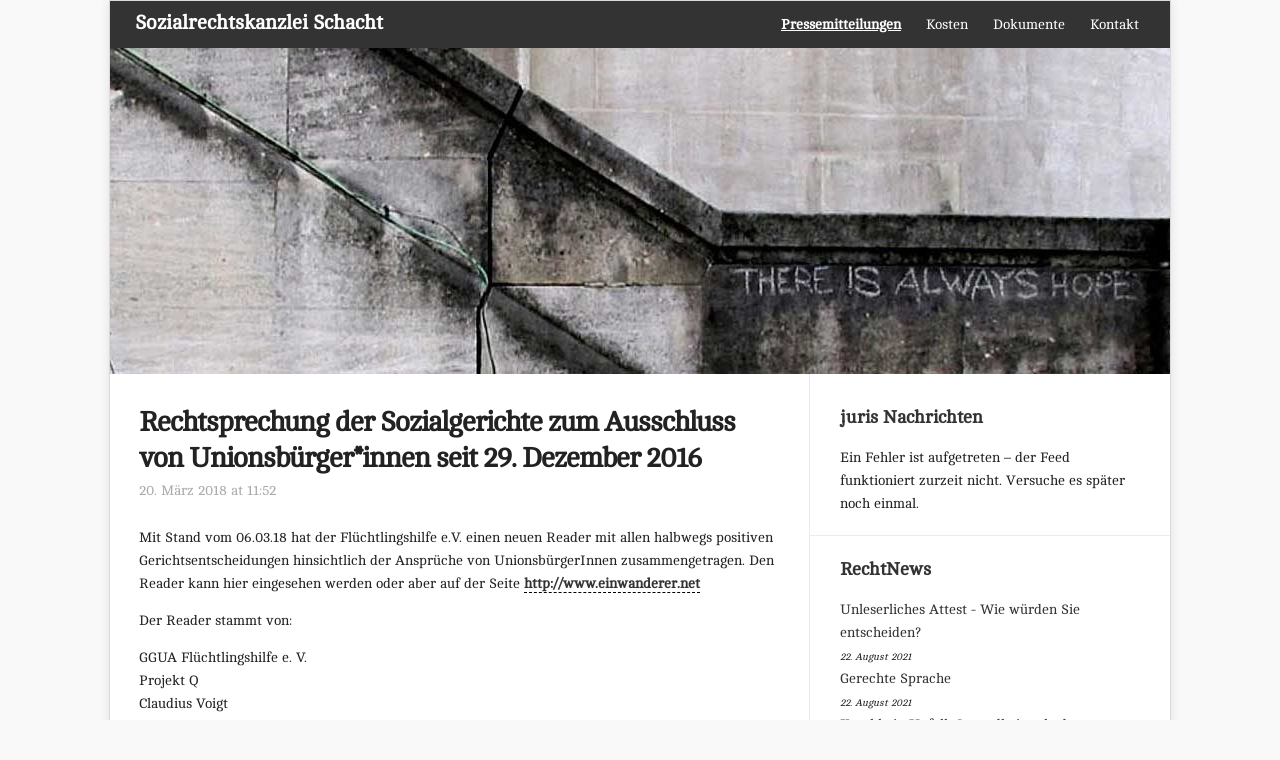

--- FILE ---
content_type: text/html; charset=UTF-8
request_url: https://www.sozialrecht-schacht.de/blog/
body_size: 8849
content:
<!DOCTYPE html>
<html xmlns="http://www.w3.org/1999/xhtml" lang="de">
<head>
    <meta http-equiv="Content-Type" content="text/html; charset=UTF-8" />
    <meta http-equiv="X-UA-Compatible" content="IE=edge,chrome=1">
	<meta name="viewport" content="width=device-width, initial-scale=1.0">

	<link rel="pingback" href="https://www.sozialrecht-schacht.de/xmlrpc.php" />

    <title>Blog &#8211; Sozialrechtskanzlei Schacht</title>
<meta name='robots' content='max-image-preview:large' />
	<style>img:is([sizes="auto" i], [sizes^="auto," i]) { contain-intrinsic-size: 3000px 1500px }</style>
	<link rel='dns-prefetch' href='//fonts.googleapis.com' />
<link rel="alternate" type="application/rss+xml" title="Sozialrechtskanzlei Schacht &raquo; Feed" href="https://www.sozialrecht-schacht.de/feed/" />
<link rel="alternate" type="application/rss+xml" title="Sozialrechtskanzlei Schacht &raquo; Kommentar-Feed" href="https://www.sozialrecht-schacht.de/comments/feed/" />
<script type="text/javascript">
/* <![CDATA[ */
window._wpemojiSettings = {"baseUrl":"https:\/\/s.w.org\/images\/core\/emoji\/16.0.1\/72x72\/","ext":".png","svgUrl":"https:\/\/s.w.org\/images\/core\/emoji\/16.0.1\/svg\/","svgExt":".svg","source":{"concatemoji":"https:\/\/www.sozialrecht-schacht.de\/wp-includes\/js\/wp-emoji-release.min.js?ver=ad0259af9bd50ba74e62358b7575d03a"}};
/*! This file is auto-generated */
!function(s,n){var o,i,e;function c(e){try{var t={supportTests:e,timestamp:(new Date).valueOf()};sessionStorage.setItem(o,JSON.stringify(t))}catch(e){}}function p(e,t,n){e.clearRect(0,0,e.canvas.width,e.canvas.height),e.fillText(t,0,0);var t=new Uint32Array(e.getImageData(0,0,e.canvas.width,e.canvas.height).data),a=(e.clearRect(0,0,e.canvas.width,e.canvas.height),e.fillText(n,0,0),new Uint32Array(e.getImageData(0,0,e.canvas.width,e.canvas.height).data));return t.every(function(e,t){return e===a[t]})}function u(e,t){e.clearRect(0,0,e.canvas.width,e.canvas.height),e.fillText(t,0,0);for(var n=e.getImageData(16,16,1,1),a=0;a<n.data.length;a++)if(0!==n.data[a])return!1;return!0}function f(e,t,n,a){switch(t){case"flag":return n(e,"\ud83c\udff3\ufe0f\u200d\u26a7\ufe0f","\ud83c\udff3\ufe0f\u200b\u26a7\ufe0f")?!1:!n(e,"\ud83c\udde8\ud83c\uddf6","\ud83c\udde8\u200b\ud83c\uddf6")&&!n(e,"\ud83c\udff4\udb40\udc67\udb40\udc62\udb40\udc65\udb40\udc6e\udb40\udc67\udb40\udc7f","\ud83c\udff4\u200b\udb40\udc67\u200b\udb40\udc62\u200b\udb40\udc65\u200b\udb40\udc6e\u200b\udb40\udc67\u200b\udb40\udc7f");case"emoji":return!a(e,"\ud83e\udedf")}return!1}function g(e,t,n,a){var r="undefined"!=typeof WorkerGlobalScope&&self instanceof WorkerGlobalScope?new OffscreenCanvas(300,150):s.createElement("canvas"),o=r.getContext("2d",{willReadFrequently:!0}),i=(o.textBaseline="top",o.font="600 32px Arial",{});return e.forEach(function(e){i[e]=t(o,e,n,a)}),i}function t(e){var t=s.createElement("script");t.src=e,t.defer=!0,s.head.appendChild(t)}"undefined"!=typeof Promise&&(o="wpEmojiSettingsSupports",i=["flag","emoji"],n.supports={everything:!0,everythingExceptFlag:!0},e=new Promise(function(e){s.addEventListener("DOMContentLoaded",e,{once:!0})}),new Promise(function(t){var n=function(){try{var e=JSON.parse(sessionStorage.getItem(o));if("object"==typeof e&&"number"==typeof e.timestamp&&(new Date).valueOf()<e.timestamp+604800&&"object"==typeof e.supportTests)return e.supportTests}catch(e){}return null}();if(!n){if("undefined"!=typeof Worker&&"undefined"!=typeof OffscreenCanvas&&"undefined"!=typeof URL&&URL.createObjectURL&&"undefined"!=typeof Blob)try{var e="postMessage("+g.toString()+"("+[JSON.stringify(i),f.toString(),p.toString(),u.toString()].join(",")+"));",a=new Blob([e],{type:"text/javascript"}),r=new Worker(URL.createObjectURL(a),{name:"wpTestEmojiSupports"});return void(r.onmessage=function(e){c(n=e.data),r.terminate(),t(n)})}catch(e){}c(n=g(i,f,p,u))}t(n)}).then(function(e){for(var t in e)n.supports[t]=e[t],n.supports.everything=n.supports.everything&&n.supports[t],"flag"!==t&&(n.supports.everythingExceptFlag=n.supports.everythingExceptFlag&&n.supports[t]);n.supports.everythingExceptFlag=n.supports.everythingExceptFlag&&!n.supports.flag,n.DOMReady=!1,n.readyCallback=function(){n.DOMReady=!0}}).then(function(){return e}).then(function(){var e;n.supports.everything||(n.readyCallback(),(e=n.source||{}).concatemoji?t(e.concatemoji):e.wpemoji&&e.twemoji&&(t(e.twemoji),t(e.wpemoji)))}))}((window,document),window._wpemojiSettings);
/* ]]> */
</script>
<style id='wp-emoji-styles-inline-css' type='text/css'>

	img.wp-smiley, img.emoji {
		display: inline !important;
		border: none !important;
		box-shadow: none !important;
		height: 1em !important;
		width: 1em !important;
		margin: 0 0.07em !important;
		vertical-align: -0.1em !important;
		background: none !important;
		padding: 0 !important;
	}
</style>
<link rel='stylesheet' id='wp-block-library-css' href='https://www.sozialrecht-schacht.de/wp-includes/css/dist/block-library/style.min.css?ver=ad0259af9bd50ba74e62358b7575d03a' type='text/css' media='all' />
<style id='classic-theme-styles-inline-css' type='text/css'>
/*! This file is auto-generated */
.wp-block-button__link{color:#fff;background-color:#32373c;border-radius:9999px;box-shadow:none;text-decoration:none;padding:calc(.667em + 2px) calc(1.333em + 2px);font-size:1.125em}.wp-block-file__button{background:#32373c;color:#fff;text-decoration:none}
</style>
<link rel='stylesheet' id='wpzoom-social-icons-block-style-css' href='https://www.sozialrecht-schacht.de/wp-content/plugins/social-icons-widget-by-wpzoom/block/dist/style-wpzoom-social-icons.css?ver=4.5.3' type='text/css' media='all' />
<style id='global-styles-inline-css' type='text/css'>
:root{--wp--preset--aspect-ratio--square: 1;--wp--preset--aspect-ratio--4-3: 4/3;--wp--preset--aspect-ratio--3-4: 3/4;--wp--preset--aspect-ratio--3-2: 3/2;--wp--preset--aspect-ratio--2-3: 2/3;--wp--preset--aspect-ratio--16-9: 16/9;--wp--preset--aspect-ratio--9-16: 9/16;--wp--preset--color--black: #000000;--wp--preset--color--cyan-bluish-gray: #abb8c3;--wp--preset--color--white: #ffffff;--wp--preset--color--pale-pink: #f78da7;--wp--preset--color--vivid-red: #cf2e2e;--wp--preset--color--luminous-vivid-orange: #ff6900;--wp--preset--color--luminous-vivid-amber: #fcb900;--wp--preset--color--light-green-cyan: #7bdcb5;--wp--preset--color--vivid-green-cyan: #00d084;--wp--preset--color--pale-cyan-blue: #8ed1fc;--wp--preset--color--vivid-cyan-blue: #0693e3;--wp--preset--color--vivid-purple: #9b51e0;--wp--preset--gradient--vivid-cyan-blue-to-vivid-purple: linear-gradient(135deg,rgba(6,147,227,1) 0%,rgb(155,81,224) 100%);--wp--preset--gradient--light-green-cyan-to-vivid-green-cyan: linear-gradient(135deg,rgb(122,220,180) 0%,rgb(0,208,130) 100%);--wp--preset--gradient--luminous-vivid-amber-to-luminous-vivid-orange: linear-gradient(135deg,rgba(252,185,0,1) 0%,rgba(255,105,0,1) 100%);--wp--preset--gradient--luminous-vivid-orange-to-vivid-red: linear-gradient(135deg,rgba(255,105,0,1) 0%,rgb(207,46,46) 100%);--wp--preset--gradient--very-light-gray-to-cyan-bluish-gray: linear-gradient(135deg,rgb(238,238,238) 0%,rgb(169,184,195) 100%);--wp--preset--gradient--cool-to-warm-spectrum: linear-gradient(135deg,rgb(74,234,220) 0%,rgb(151,120,209) 20%,rgb(207,42,186) 40%,rgb(238,44,130) 60%,rgb(251,105,98) 80%,rgb(254,248,76) 100%);--wp--preset--gradient--blush-light-purple: linear-gradient(135deg,rgb(255,206,236) 0%,rgb(152,150,240) 100%);--wp--preset--gradient--blush-bordeaux: linear-gradient(135deg,rgb(254,205,165) 0%,rgb(254,45,45) 50%,rgb(107,0,62) 100%);--wp--preset--gradient--luminous-dusk: linear-gradient(135deg,rgb(255,203,112) 0%,rgb(199,81,192) 50%,rgb(65,88,208) 100%);--wp--preset--gradient--pale-ocean: linear-gradient(135deg,rgb(255,245,203) 0%,rgb(182,227,212) 50%,rgb(51,167,181) 100%);--wp--preset--gradient--electric-grass: linear-gradient(135deg,rgb(202,248,128) 0%,rgb(113,206,126) 100%);--wp--preset--gradient--midnight: linear-gradient(135deg,rgb(2,3,129) 0%,rgb(40,116,252) 100%);--wp--preset--font-size--small: 13px;--wp--preset--font-size--medium: 20px;--wp--preset--font-size--large: 36px;--wp--preset--font-size--x-large: 42px;--wp--preset--spacing--20: 0.44rem;--wp--preset--spacing--30: 0.67rem;--wp--preset--spacing--40: 1rem;--wp--preset--spacing--50: 1.5rem;--wp--preset--spacing--60: 2.25rem;--wp--preset--spacing--70: 3.38rem;--wp--preset--spacing--80: 5.06rem;--wp--preset--shadow--natural: 6px 6px 9px rgba(0, 0, 0, 0.2);--wp--preset--shadow--deep: 12px 12px 50px rgba(0, 0, 0, 0.4);--wp--preset--shadow--sharp: 6px 6px 0px rgba(0, 0, 0, 0.2);--wp--preset--shadow--outlined: 6px 6px 0px -3px rgba(255, 255, 255, 1), 6px 6px rgba(0, 0, 0, 1);--wp--preset--shadow--crisp: 6px 6px 0px rgba(0, 0, 0, 1);}:where(.is-layout-flex){gap: 0.5em;}:where(.is-layout-grid){gap: 0.5em;}body .is-layout-flex{display: flex;}.is-layout-flex{flex-wrap: wrap;align-items: center;}.is-layout-flex > :is(*, div){margin: 0;}body .is-layout-grid{display: grid;}.is-layout-grid > :is(*, div){margin: 0;}:where(.wp-block-columns.is-layout-flex){gap: 2em;}:where(.wp-block-columns.is-layout-grid){gap: 2em;}:where(.wp-block-post-template.is-layout-flex){gap: 1.25em;}:where(.wp-block-post-template.is-layout-grid){gap: 1.25em;}.has-black-color{color: var(--wp--preset--color--black) !important;}.has-cyan-bluish-gray-color{color: var(--wp--preset--color--cyan-bluish-gray) !important;}.has-white-color{color: var(--wp--preset--color--white) !important;}.has-pale-pink-color{color: var(--wp--preset--color--pale-pink) !important;}.has-vivid-red-color{color: var(--wp--preset--color--vivid-red) !important;}.has-luminous-vivid-orange-color{color: var(--wp--preset--color--luminous-vivid-orange) !important;}.has-luminous-vivid-amber-color{color: var(--wp--preset--color--luminous-vivid-amber) !important;}.has-light-green-cyan-color{color: var(--wp--preset--color--light-green-cyan) !important;}.has-vivid-green-cyan-color{color: var(--wp--preset--color--vivid-green-cyan) !important;}.has-pale-cyan-blue-color{color: var(--wp--preset--color--pale-cyan-blue) !important;}.has-vivid-cyan-blue-color{color: var(--wp--preset--color--vivid-cyan-blue) !important;}.has-vivid-purple-color{color: var(--wp--preset--color--vivid-purple) !important;}.has-black-background-color{background-color: var(--wp--preset--color--black) !important;}.has-cyan-bluish-gray-background-color{background-color: var(--wp--preset--color--cyan-bluish-gray) !important;}.has-white-background-color{background-color: var(--wp--preset--color--white) !important;}.has-pale-pink-background-color{background-color: var(--wp--preset--color--pale-pink) !important;}.has-vivid-red-background-color{background-color: var(--wp--preset--color--vivid-red) !important;}.has-luminous-vivid-orange-background-color{background-color: var(--wp--preset--color--luminous-vivid-orange) !important;}.has-luminous-vivid-amber-background-color{background-color: var(--wp--preset--color--luminous-vivid-amber) !important;}.has-light-green-cyan-background-color{background-color: var(--wp--preset--color--light-green-cyan) !important;}.has-vivid-green-cyan-background-color{background-color: var(--wp--preset--color--vivid-green-cyan) !important;}.has-pale-cyan-blue-background-color{background-color: var(--wp--preset--color--pale-cyan-blue) !important;}.has-vivid-cyan-blue-background-color{background-color: var(--wp--preset--color--vivid-cyan-blue) !important;}.has-vivid-purple-background-color{background-color: var(--wp--preset--color--vivid-purple) !important;}.has-black-border-color{border-color: var(--wp--preset--color--black) !important;}.has-cyan-bluish-gray-border-color{border-color: var(--wp--preset--color--cyan-bluish-gray) !important;}.has-white-border-color{border-color: var(--wp--preset--color--white) !important;}.has-pale-pink-border-color{border-color: var(--wp--preset--color--pale-pink) !important;}.has-vivid-red-border-color{border-color: var(--wp--preset--color--vivid-red) !important;}.has-luminous-vivid-orange-border-color{border-color: var(--wp--preset--color--luminous-vivid-orange) !important;}.has-luminous-vivid-amber-border-color{border-color: var(--wp--preset--color--luminous-vivid-amber) !important;}.has-light-green-cyan-border-color{border-color: var(--wp--preset--color--light-green-cyan) !important;}.has-vivid-green-cyan-border-color{border-color: var(--wp--preset--color--vivid-green-cyan) !important;}.has-pale-cyan-blue-border-color{border-color: var(--wp--preset--color--pale-cyan-blue) !important;}.has-vivid-cyan-blue-border-color{border-color: var(--wp--preset--color--vivid-cyan-blue) !important;}.has-vivid-purple-border-color{border-color: var(--wp--preset--color--vivid-purple) !important;}.has-vivid-cyan-blue-to-vivid-purple-gradient-background{background: var(--wp--preset--gradient--vivid-cyan-blue-to-vivid-purple) !important;}.has-light-green-cyan-to-vivid-green-cyan-gradient-background{background: var(--wp--preset--gradient--light-green-cyan-to-vivid-green-cyan) !important;}.has-luminous-vivid-amber-to-luminous-vivid-orange-gradient-background{background: var(--wp--preset--gradient--luminous-vivid-amber-to-luminous-vivid-orange) !important;}.has-luminous-vivid-orange-to-vivid-red-gradient-background{background: var(--wp--preset--gradient--luminous-vivid-orange-to-vivid-red) !important;}.has-very-light-gray-to-cyan-bluish-gray-gradient-background{background: var(--wp--preset--gradient--very-light-gray-to-cyan-bluish-gray) !important;}.has-cool-to-warm-spectrum-gradient-background{background: var(--wp--preset--gradient--cool-to-warm-spectrum) !important;}.has-blush-light-purple-gradient-background{background: var(--wp--preset--gradient--blush-light-purple) !important;}.has-blush-bordeaux-gradient-background{background: var(--wp--preset--gradient--blush-bordeaux) !important;}.has-luminous-dusk-gradient-background{background: var(--wp--preset--gradient--luminous-dusk) !important;}.has-pale-ocean-gradient-background{background: var(--wp--preset--gradient--pale-ocean) !important;}.has-electric-grass-gradient-background{background: var(--wp--preset--gradient--electric-grass) !important;}.has-midnight-gradient-background{background: var(--wp--preset--gradient--midnight) !important;}.has-small-font-size{font-size: var(--wp--preset--font-size--small) !important;}.has-medium-font-size{font-size: var(--wp--preset--font-size--medium) !important;}.has-large-font-size{font-size: var(--wp--preset--font-size--large) !important;}.has-x-large-font-size{font-size: var(--wp--preset--font-size--x-large) !important;}
:where(.wp-block-post-template.is-layout-flex){gap: 1.25em;}:where(.wp-block-post-template.is-layout-grid){gap: 1.25em;}
:where(.wp-block-columns.is-layout-flex){gap: 2em;}:where(.wp-block-columns.is-layout-grid){gap: 2em;}
:root :where(.wp-block-pullquote){font-size: 1.5em;line-height: 1.6;}
</style>
<link rel='stylesheet' id='contact-form-7-css' href='https://www.sozialrecht-schacht.de/wp-content/plugins/contact-form-7/includes/css/styles.css?ver=6.1.4' type='text/css' media='all' />
<link rel='stylesheet' id='zoom-theme-utils-css-css' href='https://www.sozialrecht-schacht.de/wp-content/themes/meeta/functions/wpzoom/assets/css/theme-utils.css?ver=ad0259af9bd50ba74e62358b7575d03a' type='text/css' media='all' />
<link rel='stylesheet' id='meeta-style-css' href='https://www.sozialrecht-schacht.de/wp-content/themes/meeta/style.css?ver=1.1.5' type='text/css' media='all' />
<link rel='stylesheet' id='meeta-google-font-default-css' href='https://fonts.googleapis.com/css?family=Roboto%3A400%2C400i%2C500%2C500i%2C700%2C700i&#038;subset=cyrillic%2Cgreek%2Clatin-ext&#038;ver=ad0259af9bd50ba74e62358b7575d03a' type='text/css' media='all' />
<link rel='stylesheet' id='dashicons-css' href='https://www.sozialrecht-schacht.de/wp-includes/css/dashicons.min.css?ver=ad0259af9bd50ba74e62358b7575d03a' type='text/css' media='all' />
<link rel='stylesheet' id='wpzoom-social-icons-socicon-css' href='https://www.sozialrecht-schacht.de/wp-content/plugins/social-icons-widget-by-wpzoom/assets/css/wpzoom-socicon.css?ver=1764850601' type='text/css' media='all' />
<link rel='stylesheet' id='wpzoom-social-icons-genericons-css' href='https://www.sozialrecht-schacht.de/wp-content/plugins/social-icons-widget-by-wpzoom/assets/css/genericons.css?ver=1764850601' type='text/css' media='all' />
<link rel='stylesheet' id='wpzoom-social-icons-academicons-css' href='https://www.sozialrecht-schacht.de/wp-content/plugins/social-icons-widget-by-wpzoom/assets/css/academicons.min.css?ver=1764850601' type='text/css' media='all' />
<link rel='stylesheet' id='wpzoom-social-icons-font-awesome-3-css' href='https://www.sozialrecht-schacht.de/wp-content/plugins/social-icons-widget-by-wpzoom/assets/css/font-awesome-3.min.css?ver=1764850601' type='text/css' media='all' />
<link rel='stylesheet' id='wpzoom-social-icons-styles-css' href='https://www.sozialrecht-schacht.de/wp-content/plugins/social-icons-widget-by-wpzoom/assets/css/wpzoom-social-icons-styles.css?ver=1764850601' type='text/css' media='all' />
<link rel='stylesheet' id='wzslider-css' href='https://www.sozialrecht-schacht.de/wp-content/plugins/wpzoom-shortcodes/assets/css/wzslider.css?ver=ad0259af9bd50ba74e62358b7575d03a' type='text/css' media='all' />
<link rel='stylesheet' id='wpz-shortcodes-css' href='https://www.sozialrecht-schacht.de/wp-content/plugins/wpzoom-shortcodes/assets/css/shortcodes.css?ver=ad0259af9bd50ba74e62358b7575d03a' type='text/css' media='all' />
<link rel='stylesheet' id='zoom-font-awesome-css' href='https://www.sozialrecht-schacht.de/wp-content/plugins/wpzoom-shortcodes/assets/css/font-awesome.min.css?ver=ad0259af9bd50ba74e62358b7575d03a' type='text/css' media='all' />
<link rel='preload' as='font'  id='wpzoom-social-icons-font-academicons-woff2-css' href='https://www.sozialrecht-schacht.de/wp-content/plugins/social-icons-widget-by-wpzoom/assets/font/academicons.woff2?v=1.9.2'  type='font/woff2' crossorigin />
<link rel='preload' as='font'  id='wpzoom-social-icons-font-fontawesome-3-woff2-css' href='https://www.sozialrecht-schacht.de/wp-content/plugins/social-icons-widget-by-wpzoom/assets/font/fontawesome-webfont.woff2?v=4.7.0'  type='font/woff2' crossorigin />
<link rel='preload' as='font'  id='wpzoom-social-icons-font-genericons-woff-css' href='https://www.sozialrecht-schacht.de/wp-content/plugins/social-icons-widget-by-wpzoom/assets/font/Genericons.woff'  type='font/woff' crossorigin />
<link rel='preload' as='font'  id='wpzoom-social-icons-font-socicon-woff2-css' href='https://www.sozialrecht-schacht.de/wp-content/plugins/social-icons-widget-by-wpzoom/assets/font/socicon.woff2?v=4.5.3'  type='font/woff2' crossorigin />
<script type="text/javascript" src="https://www.sozialrecht-schacht.de/wp-includes/js/jquery/jquery.min.js?ver=3.7.1" id="jquery-core-js"></script>
<script type="text/javascript" src="https://www.sozialrecht-schacht.de/wp-includes/js/jquery/jquery-migrate.min.js?ver=3.4.1" id="jquery-migrate-js"></script>
<script type="text/javascript" src="https://www.sozialrecht-schacht.de/wp-content/themes/meeta/js/init.js?ver=ad0259af9bd50ba74e62358b7575d03a" id="wpzoom-init-js"></script>
<link rel="https://api.w.org/" href="https://www.sozialrecht-schacht.de/wp-json/" /><link rel="EditURI" type="application/rsd+xml" title="RSD" href="https://www.sozialrecht-schacht.de/xmlrpc.php?rsd" />

<style type="text/css">body{color:#222222;}
.post h2.title a, .post h1.title a{color:#222222;}
.post h2.title a:hover, .post h1.title a:hover{color:#000000;}
a{color:#333333;}
a:hover{color:#333333;}
.widget h3.title {color:#333333;}
</style>
<style type="text/css" id="custom-background-css">
body.custom-background { background-color: #f9f9f9; }
</style>
			<style type="text/css" id="wp-custom-css">
			#header { background: #333333; }
.wide { margin-top: 0px; }
#logo h1, body {
    font-family: 'Cambo Regular',serif;
}

#secondnav {display:none;}
a.rsswidget { display: block; }
span.rss-date { font-size: 10px; font-style: italic; }
.widget_rss img { display: none; }
#rss-5 ul li:first-child { display: none; }
#mainmenu .current_page_item { text-decoration: underline; }

#header, #navbar {background: #333;}
#content #main a, #content #main a:active, #content #main a:visited {font-weight:bold; padding-bottom: 1px; border-bottom: 1px #000 dashed;} #content #main a:hover {border-bottom: none; text-decoration: none; } .title a {border:none !important; }
#footer .copyright {display:none;}
#logo h1, body, h2.title a, #main .post-content {font-family: 'Cambo Regular', serif !important;}
@font-face {
    font-family: 'Cambo Regular';
    font-style: normal;
    font-weight: normal;
    src: local('Cambo Regular'), url('https://www.sozialrecht-schacht.de/Cambo-Regular.woff') format('woff');
}		</style>
		</head>
<body data-rsssl=1 class="blog custom-background wp-theme-meeta">

<div class="wrap wide">
    <header id="header">
        <div id="logo">
			<h1>
			<a href="https://www.sozialrecht-schacht.de" title="Sozialrechtskanzlei in Wuppertal">
				Sozialrechtskanzlei Schacht			</a>

			</h1>		</div><!-- / #logo -->

		<div id="navbar">
            <ul id="mainmenu" class="dropdown"><li id="menu-item-323" class="menu-item menu-item-type-post_type menu-item-object-page current-menu-item page_item page-item-92 current_page_item current_page_parent menu-item-323"><a href="https://www.sozialrecht-schacht.de/blog/" aria-current="page">Pressemitteilungen</a></li>
<li id="menu-item-330" class="menu-item menu-item-type-post_type menu-item-object-page menu-item-330"><a href="https://www.sozialrecht-schacht.de/kosten/">Kosten</a></li>
<li id="menu-item-326" class="menu-item menu-item-type-post_type menu-item-object-page menu-item-326"><a href="https://www.sozialrecht-schacht.de/dokumente/">Dokumente</a></li>
<li id="menu-item-329" class="menu-item menu-item-type-post_type menu-item-object-page menu-item-329"><a href="https://www.sozialrecht-schacht.de/kontakt/">Kontakt</a></li>
</ul>		</div><!-- /#navbar -->

        <div class="clear"></div>

        		<a href="https://www.sozialrecht-schacht.de/">
			<img src="https://www.sozialrecht-schacht.de/wp-content/uploads/2019/12/cropped-srks-header.jpg" width="1060" height="326" alt="" />
 		</a>
		
     </header>
    <div id="secondnav" class="clearfix">
    	<span>Popular Tags:</span>
    	<ul>
    		<li class="cat-item-none">Keine Kategorien</li>    	</ul>
    </div>


<div id="content">

	<div id="main" role="main">
		
	<div id="post-226" class="post clearfix">
		<div class="post-content">

			<h2 class="title"><a href="https://www.sozialrecht-schacht.de/2018/03/20/rechtsprechung-der-sozialgerichte-zum-ausschluss-von-unionsbuergerinnen-seit-29-dezember-2016/" title="Permalink to Rechtsprechung der Sozialgerichte zum Ausschluss von Unionsbürger*innen seit 29. Dezember 2016" rel="bookmark">Rechtsprechung der Sozialgerichte zum Ausschluss von Unionsbürger*innen seit 29. Dezember 2016</a></h2>

			<div class="top-meta">
 				<span class="date">20. März 2018 at 11:52</span> 				  			</div><div class="clear"></div>

			<div class="entry">
				<p>Mit Stand vom 06.03.18 hat der Flüchtlingshilfe e.V. einen neuen Reader mit allen halbwegs positiven Gerichtsentscheidungen hinsichtlich der Ansprüche von UnionsbürgerInnen zusammengetragen. Den Reader kann hier eingesehen werden oder aber auf der Seite <a href="http://www.einwanderer.net">http://www.einwanderer.net</a></p>
<p>Der Reader stammt von:</p>
<p>GGUA Flüchtlingshilfe e. V.<br />
Projekt Q<br />
Claudius Voigt<br />
Hafenstr. 3-5, 48153 Münster.</p>
<p>&nbsp;</p>
<p><a href="https://www.sozialrecht-schacht.de/wp-content/uploads/2018/03/rechtsprechung_Unionsbuerger.pdf">Rechtsprechung der Sozialgerichte zum Ausschluss von Unionsbürger*innen seit 29. Dezember 2016</a></p>

  		 		<div class="clear"></div>
			</div><!-- /.entry -->
		</div><!-- /.post-content -->
		<div class="clear"></div>

		<div class="post-meta clearfix">

			
			
  		</div>

	</div><!-- #post-226 -->



	<div id="post-217" class="post clearfix">
		<div class="post-content">

			<h2 class="title"><a href="https://www.sozialrecht-schacht.de/2018/03/06/jobcenter-muss-tablet-bezahlen/" title="Permalink to Jobcenter muss Tablet bezahlen" rel="bookmark">Jobcenter muss Tablet bezahlen</a></h2>

			<div class="top-meta">
 				<span class="date">6. März 2018 at 14:08</span> 				  			</div><div class="clear"></div>

			<div class="entry">
				<p>Das Jobcenter muss einer Schülerin der Oberschule Berenbostel ein Tablet im Wert von 369,90 Euro bezahlen. Das hat das Sozialgericht Hannover in einem Eilverfahren entschieden. Dort hatte die Mutter der Sechstklässlerin geklagt, nachdem die Behörde den Antrag auf die Bezahlung abgelehnt hatte. Die Mutter bezieht Hartz-IV-Leistungen und kann sich den Computer nicht leisten, der im Unterricht künftig die Schulbücher ersetzen soll.</p>
<p>Der Beschluss findet sich hier:</p>
<p><a href="https://www.sozialrecht-schacht.de/wp-content/uploads/2018/03/SG_Han_6.2.2018-S_68_AS_344-18_ER.pdf">Sozialgericht Hannover Beschluss S 68 AS 344/18 ER</a></p>

  		 		<div class="clear"></div>
			</div><!-- /.entry -->
		</div><!-- /.post-content -->
		<div class="clear"></div>

		<div class="post-meta clearfix">

			
			
  		</div>

	</div><!-- #post-217 -->



	<div id="post-159" class="post clearfix">
		<div class="post-content">

			<h2 class="title"><a href="https://www.sozialrecht-schacht.de/2017/05/16/was-tun-gegen-falsche-schufa-eintraege/" title="Permalink to Was tun gegen falsche Schufa-Einträge?" rel="bookmark">Was tun gegen falsche Schufa-Einträge?</a></h2>

			<div class="top-meta">
 				<span class="date">16. Mai 2017 at 11:20</span> 				  			</div><div class="clear"></div>

			<div class="entry">
				<p>Rechtsanwalt Jasper Prigge aus Essen hat einen äußerst informativen Beitrag zu der Frage der Schufa-Einträge erstellt. Hier kann man sich darüber informieren, wann eine Löschung beantragt werden kann, wie lange die Daten gespeichert werden dürfen und vor allem, was bei falschen Einträgen zu tun ist. Der Beitrag kann hier gelesen werden:</p>
<p>https://www.jasperprigge.de/was-tun-gegen-falsche-schufa-eintraege/</p>
<p>&nbsp;</p>

  		 		<div class="clear"></div>
			</div><!-- /.entry -->
		</div><!-- /.post-content -->
		<div class="clear"></div>

		<div class="post-meta clearfix">

			
			
  		</div>

	</div><!-- #post-159 -->


<div class="navigation"><span aria-current="page" class="page-numbers current">1</span>
<a class="page-numbers" href="https://www.sozialrecht-schacht.de/blog/page/2/">2</a>
<a class="page-numbers" href="https://www.sozialrecht-schacht.de/blog/page/3/">3</a>
<span class="page-numbers dots">&hellip;</span>
<a class="page-numbers" href="https://www.sozialrecht-schacht.de/blog/page/5/">5</a>
<a class="next page-numbers" href="https://www.sozialrecht-schacht.de/blog/page/2/">Next  &rarr;</a></div> 	</div>

	<section id="sidebar">
	
		
 	<div id="rss-2" class="widget widget_rss"><h3 class="title"><a class="rsswidget rss-widget-feed" href="https://www.juris.de/jportal/docs/feed/juna.xml"><img class="rss-widget-icon" style="border:0" width="14" height="14" src="https://www.sozialrecht-schacht.de/wp-includes/images/rss.png" alt="RSS" loading="lazy" /></a> <a class="rsswidget rss-widget-title" href="https://www.juris.de/">juris Nachrichten</a></h3><ul><li>Ein Fehler ist aufgetreten – der Feed funktioniert zurzeit nicht. Versuche es später noch einmal.</li></ul><div class="clear"></div></div><div id="rss-3" class="widget widget_rss"><h3 class="title"><a class="rsswidget rss-widget-feed" href="http://rechtnews.de/category/sozialrecht/"><img class="rss-widget-icon" style="border:0" width="14" height="14" src="https://www.sozialrecht-schacht.de/wp-includes/images/rss.png" alt="RSS" loading="lazy" /></a> <a class="rsswidget rss-widget-title" href="https://www.recht-mit-anwalt.de/">RechtNews</a></h3><ul><li><a class='rsswidget' href='https://www.recht-mit-anwalt.de/2021/08/22/unleserliches-attest-wie-w%C3%BCrden-sie-entscheiden/'>Unleserliches Attest - Wie würden Sie entscheiden?</a> <span class="rss-date">22. August 2021</span></li><li><a class='rsswidget' href='https://www.recht-mit-anwalt.de/2021/08/22/gerechte-sprache/'>Gerechte Sprache</a> <span class="rss-date">22. August 2021</span></li><li><a class='rsswidget' href='https://www.recht-mit-anwalt.de/2021/02/17/krankheit-unfall-gesundheitsschaden-wer-zahlt/'>Krankheit, Unfall, Gesundheitsschaden - wer zahlt?</a> <span class="rss-date">17. Februar 2021</span></li><li><a class='rsswidget' href='https://www.recht-mit-anwalt.de/2021/01/18/schnellere-corona-impfung-f%C3%BCr-krebspatientin/'>Schnellere Corona-Impfung für Krebspatienten?</a> <span class="rss-date">18. Januar 2021</span></li><li><a class='rsswidget' href='https://www.recht-mit-anwalt.de/2020/10/07/behandlungsunterlagen-gegen-kostenerstattung/'>Behandlungsunterlagen gegen Kostenerstattung</a> <span class="rss-date">15. Januar 2021</span></li></ul><div class="clear"></div></div><div id="rss-4" class="widget widget_rss"><h3 class="title"><a class="rsswidget rss-widget-feed" href="http://www.juris.de/jportal/docs/feed/jr-bsg.xml"><img class="rss-widget-icon" style="border:0" width="14" height="14" src="https://www.sozialrecht-schacht.de/wp-includes/images/rss.png" alt="RSS" loading="lazy" /></a> <a class="rsswidget rss-widget-title" href="https://www.juris.de/">BSG-Rechtsprechung</a></h3><ul><li><a class='rsswidget' href='https://www.juris.de/jportal/nav/services/news/news-detail.jsp?feed=jr-bsg&#038;wt_mc=rss.jr-bsg&#038;nid=jb-KSRE125940131'>Vertragsärztliche Vergütung - Wirtschaftlichkeitsprüfungsverfahren - Obliegenheit des Vertragsarztes zur Angabe von anspruchsbegründenden Tatsachen - mögliche Nichtberücksichtigung von nicht bereits im Prüfverfahren erhobenen Einwänden</a> <span class="rss-date">4. Dezember 2025</span></li></ul><div class="clear"></div></div> 	
 		
</section> 
</div>
<div class="clear"></div>


	<div id="footer">
					<div class="widgetized">
		
			<div class="column">
				<div id="text-2" class="widget widget_text"><h3 class="title">Impressum</h3>			<div class="textwidget"><p>Rechtsanwältin Sonja Schacht<br />
c/o Rechtsanwaltskanzlei Schäfer<br />
Am Wall 29<br />
42103 Wuppertal</p>
<p>tel: +49 0 170-6132851<br />
fax: +49 0 2324 686 678 6</p>
<p>( <a href="https://www.sozialrecht-schacht.de/impressum/ ">mehr…</a> )</p>
<p><strong><a href="https://www.sozialrecht-schacht.de/haftungsausschluss/">Haftungsausschluss</a></strong></p>
<p><strong><a href="https://www.sozialrecht-schacht.de/datenschutzerklaerung/">Datenschutzerklärung</a></strong></p>
</div>
		<div class="clear"></div></div>			</div><!-- / .column -->

			<div class="column">
							</div><!-- / .column -->

			<div class="column">
							</div><!-- / .column -->

			<div class="column last">
							</div><!-- / .column -->

					<div class="clear"></div>
        </div>
		
        <div class="copyright">
			<div class="left">
				Copyright &copy; 2025 Sozialrechtskanzlei Schacht. All Rights Reserved.
			</div>

			<div class="right">
				<p class="wpzoom">Designed by <a href="https://www.wpzoom.com/" target="_blank" title="Premium WordPress Themes">WPZOOM</a></p>
			</div>

		</div><!-- /.copyright -->

    </div>

</div><!-- /.wrap /.wide -->

<script type="speculationrules">
{"prefetch":[{"source":"document","where":{"and":[{"href_matches":"\/*"},{"not":{"href_matches":["\/wp-*.php","\/wp-admin\/*","\/wp-content\/uploads\/*","\/wp-content\/*","\/wp-content\/plugins\/*","\/wp-content\/themes\/meeta\/*","\/*\\?(.+)"]}},{"not":{"selector_matches":"a[rel~=\"nofollow\"]"}},{"not":{"selector_matches":".no-prefetch, .no-prefetch a"}}]},"eagerness":"conservative"}]}
</script>
<script>(function($){$(document).ready(function(){});})(jQuery);</script><script type="text/javascript" src="https://www.sozialrecht-schacht.de/wp-includes/js/dist/hooks.min.js?ver=4d63a3d491d11ffd8ac6" id="wp-hooks-js"></script>
<script type="text/javascript" src="https://www.sozialrecht-schacht.de/wp-includes/js/dist/i18n.min.js?ver=5e580eb46a90c2b997e6" id="wp-i18n-js"></script>
<script type="text/javascript" id="wp-i18n-js-after">
/* <![CDATA[ */
wp.i18n.setLocaleData( { 'text direction\u0004ltr': [ 'ltr' ] } );
/* ]]> */
</script>
<script type="text/javascript" src="https://www.sozialrecht-schacht.de/wp-content/plugins/contact-form-7/includes/swv/js/index.js?ver=6.1.4" id="swv-js"></script>
<script type="text/javascript" id="contact-form-7-js-translations">
/* <![CDATA[ */
( function( domain, translations ) {
	var localeData = translations.locale_data[ domain ] || translations.locale_data.messages;
	localeData[""].domain = domain;
	wp.i18n.setLocaleData( localeData, domain );
} )( "contact-form-7", {"translation-revision-date":"2025-10-26 03:28:49+0000","generator":"GlotPress\/4.0.3","domain":"messages","locale_data":{"messages":{"":{"domain":"messages","plural-forms":"nplurals=2; plural=n != 1;","lang":"de"},"This contact form is placed in the wrong place.":["Dieses Kontaktformular wurde an der falschen Stelle platziert."],"Error:":["Fehler:"]}},"comment":{"reference":"includes\/js\/index.js"}} );
/* ]]> */
</script>
<script type="text/javascript" id="contact-form-7-js-before">
/* <![CDATA[ */
var wpcf7 = {
    "api": {
        "root": "https:\/\/www.sozialrecht-schacht.de\/wp-json\/",
        "namespace": "contact-form-7\/v1"
    }
};
/* ]]> */
</script>
<script type="text/javascript" src="https://www.sozialrecht-schacht.de/wp-content/plugins/contact-form-7/includes/js/index.js?ver=6.1.4" id="contact-form-7-js"></script>
<script type="text/javascript" src="https://www.sozialrecht-schacht.de/wp-content/themes/meeta/js/dropdown.js?ver=1.1.5" id="dropdown-js"></script>
<script type="text/javascript" src="https://www.sozialrecht-schacht.de/wp-content/plugins/social-icons-widget-by-wpzoom/assets/js/social-icons-widget-frontend.js?ver=1764850601" id="zoom-social-icons-widget-frontend-js"></script>
<script type="text/javascript" src="https://www.sozialrecht-schacht.de/wp-content/plugins/wpzoom-shortcodes/assets/js/galleria.js" id="galleria-js"></script>
<script type="text/javascript" src="https://www.sozialrecht-schacht.de/wp-content/plugins/wpzoom-shortcodes/assets/js/wzslider.js" id="wzslider-js"></script>
<script defer src="https://static.cloudflareinsights.com/beacon.min.js/vcd15cbe7772f49c399c6a5babf22c1241717689176015" integrity="sha512-ZpsOmlRQV6y907TI0dKBHq9Md29nnaEIPlkf84rnaERnq6zvWvPUqr2ft8M1aS28oN72PdrCzSjY4U6VaAw1EQ==" data-cf-beacon='{"version":"2024.11.0","token":"8407291da9c8419f8b3759469db183e1","r":1,"server_timing":{"name":{"cfCacheStatus":true,"cfEdge":true,"cfExtPri":true,"cfL4":true,"cfOrigin":true,"cfSpeedBrain":true},"location_startswith":null}}' crossorigin="anonymous"></script>
</body>
</html>